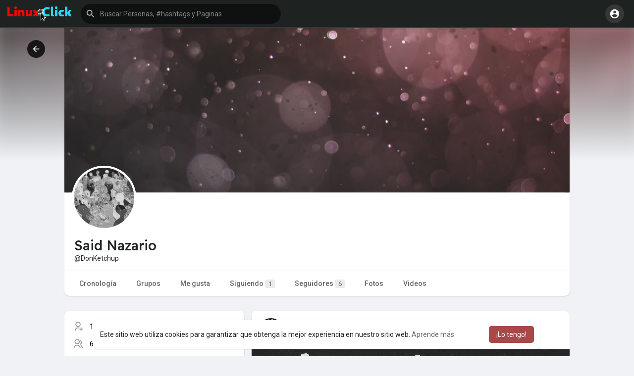

--- FILE ---
content_type: text/plain; charset=UTF-8
request_url: https://redlinuxclick.com:2096/socket.io/?hash=1c2382e93b24d2518367&EIO=3&transport=polling&t=Pkxwqfd
body_size: -41
content:
97:0{"sid":"-F1liAJI0SINJ78KP0P8","upgrades":["websocket"],"pingInterval":25000,"pingTimeout":20000}2:40